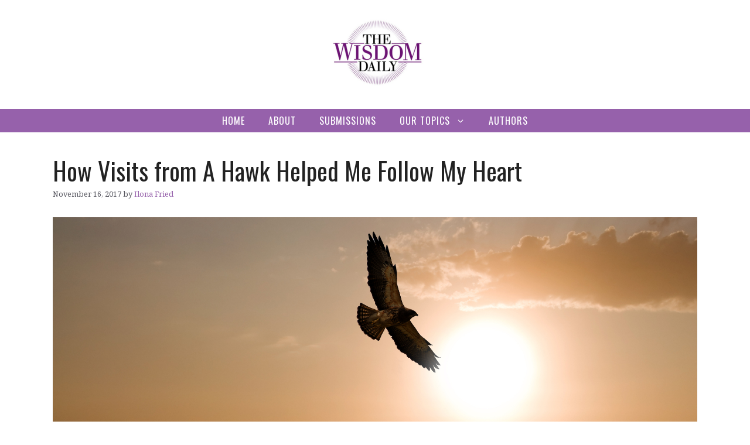

--- FILE ---
content_type: text/html; charset=UTF-8
request_url: http://thewisdomdaily.com/how-visits-from-a-hawk-helped-me-follow-my-heart/
body_size: 22316
content:
<!DOCTYPE html>
<html lang="en-US">
<head>
	<meta charset="UTF-8">
	<meta name='robots' content='index, follow, max-image-preview:large, max-snippet:-1, max-video-preview:-1' />
<meta name="viewport" content="width=device-width, initial-scale=1">
<!-- Open Graph Meta Tags generated by Blog2Social 860 - https://www.blog2social.com -->
<meta property="og:title" content="How Visits from A Hawk Helped Me Follow My Heart"/>
<meta property="og:description" content="After a long time away from Budapest, a visit from a hawk guided me back home."/>
<meta property="og:url" content="/how-visits-from-a-hawk-helped-me-follow-my-heart/"/>
<meta property="og:image" content="https://thewisdomdaily.com/wp-content/uploads/2017/11/iStock-157481166.jpg"/>
<meta property="og:image:width" content="2125" />
<meta property="og:image:height" content="1411" />
<meta property="og:type" content="article"/>
<meta property="og:article:published_time" content="2017-11-16 09:34:20"/>
<meta property="og:article:modified_time" content="2017-11-16 09:34:20"/>
<!-- Open Graph Meta Tags generated by Blog2Social 860 - https://www.blog2social.com -->

<!-- Twitter Card generated by Blog2Social 860 - https://www.blog2social.com -->
<meta name="twitter:card" content="summary">
<meta name="twitter:title" content="How Visits from A Hawk Helped Me Follow My Heart"/>
<meta name="twitter:description" content="After a long time away from Budapest, a visit from a hawk guided me back home."/>
<meta name="twitter:image" content="https://thewisdomdaily.com/wp-content/uploads/2017/11/iStock-157481166.jpg"/>
<!-- Twitter Card generated by Blog2Social 860 - https://www.blog2social.com -->
<meta name="author" content="Ilona Fried"/>

	<!-- This site is optimized with the Yoast SEO plugin v24.4 - https://yoast.com/wordpress/plugins/seo/ -->
	<title>How Visits from A Hawk Helped Me Follow My Heart - The Wisdom Daily</title>
	<link rel="canonical" href="https://thewisdomdaily.com/how-visits-from-a-hawk-helped-me-follow-my-heart/" />
	<meta name="twitter:label1" content="Written by" />
	<meta name="twitter:data1" content="Ilona Fried" />
	<meta name="twitter:label2" content="Est. reading time" />
	<meta name="twitter:data2" content="5 minutes" />
	<script type="application/ld+json" class="yoast-schema-graph">{"@context":"https://schema.org","@graph":[{"@type":"Article","@id":"https://thewisdomdaily.com/how-visits-from-a-hawk-helped-me-follow-my-heart/#article","isPartOf":{"@id":"https://thewisdomdaily.com/how-visits-from-a-hawk-helped-me-follow-my-heart/"},"author":{"name":"Ilona Fried","@id":"https://thewisdomdaily.com/#/schema/person/e407e386f1873e8bf653807c0f15c9a1"},"headline":"How Visits from A Hawk Helped Me Follow My Heart","datePublished":"2017-11-16T14:34:20+00:00","mainEntityOfPage":{"@id":"https://thewisdomdaily.com/how-visits-from-a-hawk-helped-me-follow-my-heart/"},"wordCount":1041,"publisher":{"@id":"https://thewisdomdaily.com/#organization"},"image":{"@id":"https://thewisdomdaily.com/how-visits-from-a-hawk-helped-me-follow-my-heart/#primaryimage"},"thumbnailUrl":"https://thewisdomdaily.com/wp-content/uploads/2017/11/iStock-157481166.jpg","articleSection":["Another Way Of Looking At Things"],"inLanguage":"en-US"},{"@type":"WebPage","@id":"https://thewisdomdaily.com/how-visits-from-a-hawk-helped-me-follow-my-heart/","url":"https://thewisdomdaily.com/how-visits-from-a-hawk-helped-me-follow-my-heart/","name":"How Visits from A Hawk Helped Me Follow My Heart - The Wisdom Daily","isPartOf":{"@id":"https://thewisdomdaily.com/#website"},"primaryImageOfPage":{"@id":"https://thewisdomdaily.com/how-visits-from-a-hawk-helped-me-follow-my-heart/#primaryimage"},"image":{"@id":"https://thewisdomdaily.com/how-visits-from-a-hawk-helped-me-follow-my-heart/#primaryimage"},"thumbnailUrl":"https://thewisdomdaily.com/wp-content/uploads/2017/11/iStock-157481166.jpg","datePublished":"2017-11-16T14:34:20+00:00","breadcrumb":{"@id":"https://thewisdomdaily.com/how-visits-from-a-hawk-helped-me-follow-my-heart/#breadcrumb"},"inLanguage":"en-US","potentialAction":[{"@type":"ReadAction","target":["https://thewisdomdaily.com/how-visits-from-a-hawk-helped-me-follow-my-heart/"]}]},{"@type":"ImageObject","inLanguage":"en-US","@id":"https://thewisdomdaily.com/how-visits-from-a-hawk-helped-me-follow-my-heart/#primaryimage","url":"https://thewisdomdaily.com/wp-content/uploads/2017/11/iStock-157481166.jpg","contentUrl":"https://thewisdomdaily.com/wp-content/uploads/2017/11/iStock-157481166.jpg","width":2125,"height":1411,"caption":"A Red-tailed Hawk riding the summer air currents on a misty morning sunrise. This hawk was nesting near where this was taken and has young hawks in her nest."},{"@type":"BreadcrumbList","@id":"https://thewisdomdaily.com/how-visits-from-a-hawk-helped-me-follow-my-heart/#breadcrumb","itemListElement":[{"@type":"ListItem","position":1,"name":"Home","item":"https://thewisdomdaily.com/"},{"@type":"ListItem","position":2,"name":"How Visits from A Hawk Helped Me Follow My Heart"}]},{"@type":"WebSite","@id":"https://thewisdomdaily.com/#website","url":"https://thewisdomdaily.com/","name":"The Wisdom Daily","description":"","publisher":{"@id":"https://thewisdomdaily.com/#organization"},"potentialAction":[{"@type":"SearchAction","target":{"@type":"EntryPoint","urlTemplate":"https://thewisdomdaily.com/?s={search_term_string}"},"query-input":{"@type":"PropertyValueSpecification","valueRequired":true,"valueName":"search_term_string"}}],"inLanguage":"en-US"},{"@type":"Organization","@id":"https://thewisdomdaily.com/#organization","name":"The Wisdom Daily","url":"https://thewisdomdaily.com/","logo":{"@type":"ImageObject","inLanguage":"en-US","@id":"https://thewisdomdaily.com/#/schema/logo/image/","url":"https://thewisdomdaily.com/wp-content/uploads/2013/03/TWDlogo.jpg","contentUrl":"https://thewisdomdaily.com/wp-content/uploads/2013/03/TWDlogo.jpg","width":622,"height":480,"caption":"The Wisdom Daily"},"image":{"@id":"https://thewisdomdaily.com/#/schema/logo/image/"}},{"@type":"Person","@id":"https://thewisdomdaily.com/#/schema/person/e407e386f1873e8bf653807c0f15c9a1","name":"Ilona Fried","image":{"@type":"ImageObject","inLanguage":"en-US","@id":"https://thewisdomdaily.com/#/schema/person/image/","url":"http://0.gravatar.com/avatar/f5d01fc65c4e1bc38e04680fcf251257?s=96&r=g","contentUrl":"http://0.gravatar.com/avatar/f5d01fc65c4e1bc38e04680fcf251257?s=96&r=g","caption":"Ilona Fried"},"description":"Ilona Fried is a writer and student of the Feldenkrais Method. Her articles and essays have been published at The Huffington Post, Elephant Journal, and Hevria. She blogs about awareness and spiritual practice at alacartespirit.com.","sameAs":["http://www.alacartespirit.com","http://www.facebook.com/ilonalandaufried","https://x.com/@alacartespirit"],"url":"https://thewisdomdaily.com/author/ilona/"}]}</script>
	<!-- / Yoast SEO plugin. -->


<link rel='dns-prefetch' href='//www.googletagmanager.com' />
<link rel='dns-prefetch' href='//i0.wp.com' />
<link rel='dns-prefetch' href='//v0.wordpress.com' />
<link href='https://fonts.gstatic.com' crossorigin rel='preconnect' />
<link href='https://fonts.googleapis.com' crossorigin rel='preconnect' />
<link rel="alternate" type="application/rss+xml" title="The Wisdom Daily &raquo; Feed" href="https://thewisdomdaily.com/feed/" />
<link rel="alternate" type="application/rss+xml" title="The Wisdom Daily &raquo; Comments Feed" href="https://thewisdomdaily.com/comments/feed/" />
<script>
window._wpemojiSettings = {"baseUrl":"https:\/\/s.w.org\/images\/core\/emoji\/15.0.3\/72x72\/","ext":".png","svgUrl":"https:\/\/s.w.org\/images\/core\/emoji\/15.0.3\/svg\/","svgExt":".svg","source":{"concatemoji":"http:\/\/thewisdomdaily.com\/wp-includes\/js\/wp-emoji-release.min.js?ver=6.5.3"}};
/*! This file is auto-generated */
!function(i,n){var o,s,e;function c(e){try{var t={supportTests:e,timestamp:(new Date).valueOf()};sessionStorage.setItem(o,JSON.stringify(t))}catch(e){}}function p(e,t,n){e.clearRect(0,0,e.canvas.width,e.canvas.height),e.fillText(t,0,0);var t=new Uint32Array(e.getImageData(0,0,e.canvas.width,e.canvas.height).data),r=(e.clearRect(0,0,e.canvas.width,e.canvas.height),e.fillText(n,0,0),new Uint32Array(e.getImageData(0,0,e.canvas.width,e.canvas.height).data));return t.every(function(e,t){return e===r[t]})}function u(e,t,n){switch(t){case"flag":return n(e,"\ud83c\udff3\ufe0f\u200d\u26a7\ufe0f","\ud83c\udff3\ufe0f\u200b\u26a7\ufe0f")?!1:!n(e,"\ud83c\uddfa\ud83c\uddf3","\ud83c\uddfa\u200b\ud83c\uddf3")&&!n(e,"\ud83c\udff4\udb40\udc67\udb40\udc62\udb40\udc65\udb40\udc6e\udb40\udc67\udb40\udc7f","\ud83c\udff4\u200b\udb40\udc67\u200b\udb40\udc62\u200b\udb40\udc65\u200b\udb40\udc6e\u200b\udb40\udc67\u200b\udb40\udc7f");case"emoji":return!n(e,"\ud83d\udc26\u200d\u2b1b","\ud83d\udc26\u200b\u2b1b")}return!1}function f(e,t,n){var r="undefined"!=typeof WorkerGlobalScope&&self instanceof WorkerGlobalScope?new OffscreenCanvas(300,150):i.createElement("canvas"),a=r.getContext("2d",{willReadFrequently:!0}),o=(a.textBaseline="top",a.font="600 32px Arial",{});return e.forEach(function(e){o[e]=t(a,e,n)}),o}function t(e){var t=i.createElement("script");t.src=e,t.defer=!0,i.head.appendChild(t)}"undefined"!=typeof Promise&&(o="wpEmojiSettingsSupports",s=["flag","emoji"],n.supports={everything:!0,everythingExceptFlag:!0},e=new Promise(function(e){i.addEventListener("DOMContentLoaded",e,{once:!0})}),new Promise(function(t){var n=function(){try{var e=JSON.parse(sessionStorage.getItem(o));if("object"==typeof e&&"number"==typeof e.timestamp&&(new Date).valueOf()<e.timestamp+604800&&"object"==typeof e.supportTests)return e.supportTests}catch(e){}return null}();if(!n){if("undefined"!=typeof Worker&&"undefined"!=typeof OffscreenCanvas&&"undefined"!=typeof URL&&URL.createObjectURL&&"undefined"!=typeof Blob)try{var e="postMessage("+f.toString()+"("+[JSON.stringify(s),u.toString(),p.toString()].join(",")+"));",r=new Blob([e],{type:"text/javascript"}),a=new Worker(URL.createObjectURL(r),{name:"wpTestEmojiSupports"});return void(a.onmessage=function(e){c(n=e.data),a.terminate(),t(n)})}catch(e){}c(n=f(s,u,p))}t(n)}).then(function(e){for(var t in e)n.supports[t]=e[t],n.supports.everything=n.supports.everything&&n.supports[t],"flag"!==t&&(n.supports.everythingExceptFlag=n.supports.everythingExceptFlag&&n.supports[t]);n.supports.everythingExceptFlag=n.supports.everythingExceptFlag&&!n.supports.flag,n.DOMReady=!1,n.readyCallback=function(){n.DOMReady=!0}}).then(function(){return e}).then(function(){var e;n.supports.everything||(n.readyCallback(),(e=n.source||{}).concatemoji?t(e.concatemoji):e.wpemoji&&e.twemoji&&(t(e.twemoji),t(e.wpemoji)))}))}((window,document),window._wpemojiSettings);
</script>
		<style id="content-control-block-styles">
			@media (max-width: 640px) {
	.cc-hide-on-mobile {
		display: none !important;
	}
}
@media (min-width: 641px) and (max-width: 920px) {
	.cc-hide-on-tablet {
		display: none !important;
	}
}
@media (min-width: 921px) and (max-width: 1440px) {
	.cc-hide-on-desktop {
		display: none !important;
	}
}		</style>
		<style id='wp-emoji-styles-inline-css'>

	img.wp-smiley, img.emoji {
		display: inline !important;
		border: none !important;
		box-shadow: none !important;
		height: 1em !important;
		width: 1em !important;
		margin: 0 0.07em !important;
		vertical-align: -0.1em !important;
		background: none !important;
		padding: 0 !important;
	}
</style>
<link rel='stylesheet' id='wp-block-library-css' href='http://thewisdomdaily.com/wp-includes/css/dist/block-library/style.min.css?ver=6.5.3' media='all' />
<link rel='stylesheet' id='mediaelement-css' href='http://thewisdomdaily.com/wp-includes/js/mediaelement/mediaelementplayer-legacy.min.css?ver=4.2.17' media='all' />
<link rel='stylesheet' id='wp-mediaelement-css' href='http://thewisdomdaily.com/wp-includes/js/mediaelement/wp-mediaelement.min.css?ver=6.5.3' media='all' />
<style id='jetpack-sharing-buttons-style-inline-css'>
.jetpack-sharing-buttons__services-list{display:flex;flex-direction:row;flex-wrap:wrap;gap:0;list-style-type:none;margin:5px;padding:0}.jetpack-sharing-buttons__services-list.has-small-icon-size{font-size:12px}.jetpack-sharing-buttons__services-list.has-normal-icon-size{font-size:16px}.jetpack-sharing-buttons__services-list.has-large-icon-size{font-size:24px}.jetpack-sharing-buttons__services-list.has-huge-icon-size{font-size:36px}@media print{.jetpack-sharing-buttons__services-list{display:none!important}}.editor-styles-wrapper .wp-block-jetpack-sharing-buttons{gap:0;padding-inline-start:0}ul.jetpack-sharing-buttons__services-list.has-background{padding:1.25em 2.375em}
</style>
<link rel='stylesheet' id='content-control-block-styles-css' href='http://thewisdomdaily.com/wp-content/plugins/content-control/dist/style-block-editor.css?ver=2.6.5' media='all' />
<style id='classic-theme-styles-inline-css'>
/*! This file is auto-generated */
.wp-block-button__link{color:#fff;background-color:#32373c;border-radius:9999px;box-shadow:none;text-decoration:none;padding:calc(.667em + 2px) calc(1.333em + 2px);font-size:1.125em}.wp-block-file__button{background:#32373c;color:#fff;text-decoration:none}
</style>
<style id='global-styles-inline-css'>
body{--wp--preset--color--black: #000000;--wp--preset--color--cyan-bluish-gray: #abb8c3;--wp--preset--color--white: #ffffff;--wp--preset--color--pale-pink: #f78da7;--wp--preset--color--vivid-red: #cf2e2e;--wp--preset--color--luminous-vivid-orange: #ff6900;--wp--preset--color--luminous-vivid-amber: #fcb900;--wp--preset--color--light-green-cyan: #7bdcb5;--wp--preset--color--vivid-green-cyan: #00d084;--wp--preset--color--pale-cyan-blue: #8ed1fc;--wp--preset--color--vivid-cyan-blue: #0693e3;--wp--preset--color--vivid-purple: #9b51e0;--wp--preset--color--contrast: var(--contrast);--wp--preset--color--contrast-2: var(--contrast-2);--wp--preset--color--contrast-3: var(--contrast-3);--wp--preset--color--base: var(--base);--wp--preset--color--base-2: var(--base-2);--wp--preset--color--base-3: var(--base-3);--wp--preset--color--accent: var(--accent);--wp--preset--gradient--vivid-cyan-blue-to-vivid-purple: linear-gradient(135deg,rgba(6,147,227,1) 0%,rgb(155,81,224) 100%);--wp--preset--gradient--light-green-cyan-to-vivid-green-cyan: linear-gradient(135deg,rgb(122,220,180) 0%,rgb(0,208,130) 100%);--wp--preset--gradient--luminous-vivid-amber-to-luminous-vivid-orange: linear-gradient(135deg,rgba(252,185,0,1) 0%,rgba(255,105,0,1) 100%);--wp--preset--gradient--luminous-vivid-orange-to-vivid-red: linear-gradient(135deg,rgba(255,105,0,1) 0%,rgb(207,46,46) 100%);--wp--preset--gradient--very-light-gray-to-cyan-bluish-gray: linear-gradient(135deg,rgb(238,238,238) 0%,rgb(169,184,195) 100%);--wp--preset--gradient--cool-to-warm-spectrum: linear-gradient(135deg,rgb(74,234,220) 0%,rgb(151,120,209) 20%,rgb(207,42,186) 40%,rgb(238,44,130) 60%,rgb(251,105,98) 80%,rgb(254,248,76) 100%);--wp--preset--gradient--blush-light-purple: linear-gradient(135deg,rgb(255,206,236) 0%,rgb(152,150,240) 100%);--wp--preset--gradient--blush-bordeaux: linear-gradient(135deg,rgb(254,205,165) 0%,rgb(254,45,45) 50%,rgb(107,0,62) 100%);--wp--preset--gradient--luminous-dusk: linear-gradient(135deg,rgb(255,203,112) 0%,rgb(199,81,192) 50%,rgb(65,88,208) 100%);--wp--preset--gradient--pale-ocean: linear-gradient(135deg,rgb(255,245,203) 0%,rgb(182,227,212) 50%,rgb(51,167,181) 100%);--wp--preset--gradient--electric-grass: linear-gradient(135deg,rgb(202,248,128) 0%,rgb(113,206,126) 100%);--wp--preset--gradient--midnight: linear-gradient(135deg,rgb(2,3,129) 0%,rgb(40,116,252) 100%);--wp--preset--font-size--small: 13px;--wp--preset--font-size--medium: 20px;--wp--preset--font-size--large: 36px;--wp--preset--font-size--x-large: 42px;--wp--preset--spacing--20: 0.44rem;--wp--preset--spacing--30: 0.67rem;--wp--preset--spacing--40: 1rem;--wp--preset--spacing--50: 1.5rem;--wp--preset--spacing--60: 2.25rem;--wp--preset--spacing--70: 3.38rem;--wp--preset--spacing--80: 5.06rem;--wp--preset--shadow--natural: 6px 6px 9px rgba(0, 0, 0, 0.2);--wp--preset--shadow--deep: 12px 12px 50px rgba(0, 0, 0, 0.4);--wp--preset--shadow--sharp: 6px 6px 0px rgba(0, 0, 0, 0.2);--wp--preset--shadow--outlined: 6px 6px 0px -3px rgba(255, 255, 255, 1), 6px 6px rgba(0, 0, 0, 1);--wp--preset--shadow--crisp: 6px 6px 0px rgba(0, 0, 0, 1);}:where(.is-layout-flex){gap: 0.5em;}:where(.is-layout-grid){gap: 0.5em;}body .is-layout-flex{display: flex;}body .is-layout-flex{flex-wrap: wrap;align-items: center;}body .is-layout-flex > *{margin: 0;}body .is-layout-grid{display: grid;}body .is-layout-grid > *{margin: 0;}:where(.wp-block-columns.is-layout-flex){gap: 2em;}:where(.wp-block-columns.is-layout-grid){gap: 2em;}:where(.wp-block-post-template.is-layout-flex){gap: 1.25em;}:where(.wp-block-post-template.is-layout-grid){gap: 1.25em;}.has-black-color{color: var(--wp--preset--color--black) !important;}.has-cyan-bluish-gray-color{color: var(--wp--preset--color--cyan-bluish-gray) !important;}.has-white-color{color: var(--wp--preset--color--white) !important;}.has-pale-pink-color{color: var(--wp--preset--color--pale-pink) !important;}.has-vivid-red-color{color: var(--wp--preset--color--vivid-red) !important;}.has-luminous-vivid-orange-color{color: var(--wp--preset--color--luminous-vivid-orange) !important;}.has-luminous-vivid-amber-color{color: var(--wp--preset--color--luminous-vivid-amber) !important;}.has-light-green-cyan-color{color: var(--wp--preset--color--light-green-cyan) !important;}.has-vivid-green-cyan-color{color: var(--wp--preset--color--vivid-green-cyan) !important;}.has-pale-cyan-blue-color{color: var(--wp--preset--color--pale-cyan-blue) !important;}.has-vivid-cyan-blue-color{color: var(--wp--preset--color--vivid-cyan-blue) !important;}.has-vivid-purple-color{color: var(--wp--preset--color--vivid-purple) !important;}.has-black-background-color{background-color: var(--wp--preset--color--black) !important;}.has-cyan-bluish-gray-background-color{background-color: var(--wp--preset--color--cyan-bluish-gray) !important;}.has-white-background-color{background-color: var(--wp--preset--color--white) !important;}.has-pale-pink-background-color{background-color: var(--wp--preset--color--pale-pink) !important;}.has-vivid-red-background-color{background-color: var(--wp--preset--color--vivid-red) !important;}.has-luminous-vivid-orange-background-color{background-color: var(--wp--preset--color--luminous-vivid-orange) !important;}.has-luminous-vivid-amber-background-color{background-color: var(--wp--preset--color--luminous-vivid-amber) !important;}.has-light-green-cyan-background-color{background-color: var(--wp--preset--color--light-green-cyan) !important;}.has-vivid-green-cyan-background-color{background-color: var(--wp--preset--color--vivid-green-cyan) !important;}.has-pale-cyan-blue-background-color{background-color: var(--wp--preset--color--pale-cyan-blue) !important;}.has-vivid-cyan-blue-background-color{background-color: var(--wp--preset--color--vivid-cyan-blue) !important;}.has-vivid-purple-background-color{background-color: var(--wp--preset--color--vivid-purple) !important;}.has-black-border-color{border-color: var(--wp--preset--color--black) !important;}.has-cyan-bluish-gray-border-color{border-color: var(--wp--preset--color--cyan-bluish-gray) !important;}.has-white-border-color{border-color: var(--wp--preset--color--white) !important;}.has-pale-pink-border-color{border-color: var(--wp--preset--color--pale-pink) !important;}.has-vivid-red-border-color{border-color: var(--wp--preset--color--vivid-red) !important;}.has-luminous-vivid-orange-border-color{border-color: var(--wp--preset--color--luminous-vivid-orange) !important;}.has-luminous-vivid-amber-border-color{border-color: var(--wp--preset--color--luminous-vivid-amber) !important;}.has-light-green-cyan-border-color{border-color: var(--wp--preset--color--light-green-cyan) !important;}.has-vivid-green-cyan-border-color{border-color: var(--wp--preset--color--vivid-green-cyan) !important;}.has-pale-cyan-blue-border-color{border-color: var(--wp--preset--color--pale-cyan-blue) !important;}.has-vivid-cyan-blue-border-color{border-color: var(--wp--preset--color--vivid-cyan-blue) !important;}.has-vivid-purple-border-color{border-color: var(--wp--preset--color--vivid-purple) !important;}.has-vivid-cyan-blue-to-vivid-purple-gradient-background{background: var(--wp--preset--gradient--vivid-cyan-blue-to-vivid-purple) !important;}.has-light-green-cyan-to-vivid-green-cyan-gradient-background{background: var(--wp--preset--gradient--light-green-cyan-to-vivid-green-cyan) !important;}.has-luminous-vivid-amber-to-luminous-vivid-orange-gradient-background{background: var(--wp--preset--gradient--luminous-vivid-amber-to-luminous-vivid-orange) !important;}.has-luminous-vivid-orange-to-vivid-red-gradient-background{background: var(--wp--preset--gradient--luminous-vivid-orange-to-vivid-red) !important;}.has-very-light-gray-to-cyan-bluish-gray-gradient-background{background: var(--wp--preset--gradient--very-light-gray-to-cyan-bluish-gray) !important;}.has-cool-to-warm-spectrum-gradient-background{background: var(--wp--preset--gradient--cool-to-warm-spectrum) !important;}.has-blush-light-purple-gradient-background{background: var(--wp--preset--gradient--blush-light-purple) !important;}.has-blush-bordeaux-gradient-background{background: var(--wp--preset--gradient--blush-bordeaux) !important;}.has-luminous-dusk-gradient-background{background: var(--wp--preset--gradient--luminous-dusk) !important;}.has-pale-ocean-gradient-background{background: var(--wp--preset--gradient--pale-ocean) !important;}.has-electric-grass-gradient-background{background: var(--wp--preset--gradient--electric-grass) !important;}.has-midnight-gradient-background{background: var(--wp--preset--gradient--midnight) !important;}.has-small-font-size{font-size: var(--wp--preset--font-size--small) !important;}.has-medium-font-size{font-size: var(--wp--preset--font-size--medium) !important;}.has-large-font-size{font-size: var(--wp--preset--font-size--large) !important;}.has-x-large-font-size{font-size: var(--wp--preset--font-size--x-large) !important;}
.wp-block-navigation a:where(:not(.wp-element-button)){color: inherit;}
:where(.wp-block-post-template.is-layout-flex){gap: 1.25em;}:where(.wp-block-post-template.is-layout-grid){gap: 1.25em;}
:where(.wp-block-columns.is-layout-flex){gap: 2em;}:where(.wp-block-columns.is-layout-grid){gap: 2em;}
.wp-block-pullquote{font-size: 1.5em;line-height: 1.6;}
</style>
<link rel='stylesheet' id='authors-list-css-css' href='http://thewisdomdaily.com/wp-content/plugins/authors-list/backend/assets/css/front.css?ver=2.0.6.1' media='all' />
<link rel='stylesheet' id='jquery-ui-css-css' href='http://thewisdomdaily.com/wp-content/plugins/authors-list/backend/assets/css/jquery-ui.css?ver=2.0.6.1' media='all' />
<link rel='stylesheet' id='jqueryUIStylesheet-css' href='http://thewisdomdaily.com/wp-content/plugins/cm-footnotes/assets/css/jquery-ui-1.10.3.custom.css?ver=6.5.3' media='all' />
<link rel='stylesheet' id='contact-form-7-css' href='http://thewisdomdaily.com/wp-content/plugins/contact-form-7/includes/css/styles.css?ver=5.9.8' media='all' />
<link rel='stylesheet' id='generate-widget-areas-css' href='http://thewisdomdaily.com/wp-content/themes/generatepress/assets/css/components/widget-areas.min.css?ver=3.4.0' media='all' />
<link rel='stylesheet' id='generate-style-css' href='http://thewisdomdaily.com/wp-content/themes/generatepress/assets/css/main.min.css?ver=3.4.0' media='all' />
<style id='generate-style-inline-css'>
@media (max-width:768px){}
body{background-color:var(--base-3);color:var(--contrast);}a{color:#0099ff;}a:hover, a:focus, a:active{color:var(--contrast);}.grid-container{max-width:1140px;}.wp-block-group__inner-container{max-width:1140px;margin-left:auto;margin-right:auto;}.site-header .header-image{width:220px;}.generate-back-to-top{font-size:20px;border-radius:3px;position:fixed;bottom:30px;right:30px;line-height:40px;width:40px;text-align:center;z-index:10;transition:opacity 300ms ease-in-out;opacity:0.1;transform:translateY(1000px);}.generate-back-to-top__show{opacity:1;transform:translateY(0);}:root{--contrast:#222222;--contrast-2:#575760;--contrast-3:#b2b2be;--base:#f0f0f0;--base-2:#f7f8f9;--base-3:#ffffff;--accent:#9661ab;}:root .has-contrast-color{color:var(--contrast);}:root .has-contrast-background-color{background-color:var(--contrast);}:root .has-contrast-2-color{color:var(--contrast-2);}:root .has-contrast-2-background-color{background-color:var(--contrast-2);}:root .has-contrast-3-color{color:var(--contrast-3);}:root .has-contrast-3-background-color{background-color:var(--contrast-3);}:root .has-base-color{color:var(--base);}:root .has-base-background-color{background-color:var(--base);}:root .has-base-2-color{color:var(--base-2);}:root .has-base-2-background-color{background-color:var(--base-2);}:root .has-base-3-color{color:var(--base-3);}:root .has-base-3-background-color{background-color:var(--base-3);}:root .has-accent-color{color:var(--accent);}:root .has-accent-background-color{background-color:var(--accent);}body, button, input, select, textarea{font-family:Noto Serif, serif;font-size:15px;}h1, h2, h3, h4, h5, h6{font-family:Oswald, sans-serif;}.main-navigation a, .main-navigation .menu-toggle, .main-navigation .menu-bar-items{font-family:Oswald, sans-serif;text-transform:uppercase;font-size:16px;letter-spacing:1px;}.widget-title{font-weight:500;text-transform:uppercase;font-size:17px;letter-spacing:1px;margin-bottom:8px;}.site-info{font-size:13px;}h2.entry-title{font-size:32px;}.top-bar{background-color:#636363;color:#ffffff;}.top-bar a{color:#ffffff;}.top-bar a:hover{color:#303030;}.site-header{background-color:var(--base-3);}.main-title a,.main-title a:hover{color:var(--contrast);}.site-description{color:var(--contrast-2);}.main-navigation,.main-navigation ul ul{background-color:var(--accent);}.main-navigation .main-nav ul li a, .main-navigation .menu-toggle, .main-navigation .menu-bar-items{color:var(--base-3);}.main-navigation .main-nav ul li:not([class*="current-menu-"]):hover > a, .main-navigation .main-nav ul li:not([class*="current-menu-"]):focus > a, .main-navigation .main-nav ul li.sfHover:not([class*="current-menu-"]) > a, .main-navigation .menu-bar-item:hover > a, .main-navigation .menu-bar-item.sfHover > a{color:#f7c659;background-color:var(--accent);}button.menu-toggle:hover,button.menu-toggle:focus{color:var(--base-3);}.main-navigation .main-nav ul li[class*="current-menu-"] > a{color:var(--base-3);background-color:var(--accent);}.navigation-search input[type="search"],.navigation-search input[type="search"]:active, .navigation-search input[type="search"]:focus, .main-navigation .main-nav ul li.search-item.active > a, .main-navigation .menu-bar-items .search-item.active > a{color:#f7c659;background-color:var(--accent);}.main-navigation ul ul{background-color:var(--base);}.main-navigation .main-nav ul ul li a{color:var(--accent);}.main-navigation .main-nav ul ul li:not([class*="current-menu-"]):hover > a,.main-navigation .main-nav ul ul li:not([class*="current-menu-"]):focus > a, .main-navigation .main-nav ul ul li.sfHover:not([class*="current-menu-"]) > a{color:#0099ff;background-color:var(--base);}.main-navigation .main-nav ul ul li[class*="current-menu-"] > a{color:#0099ff;background-color:var(--base);}.separate-containers .inside-article, .separate-containers .comments-area, .separate-containers .page-header, .one-container .container, .separate-containers .paging-navigation, .inside-page-header{background-color:var(--base-3);}.entry-title a{color:var(--contrast);}.entry-title a:hover{color:var(--accent);}.entry-meta{color:var(--contrast-2);}.entry-meta a{color:var(--accent);}.entry-meta a:hover{color:var(--accent);}.sidebar .widget{background-color:var(--base-3);}.footer-widgets{background-color:var(--base-3);}.site-info{color:var(--base-3);background-color:var(--contrast);}input[type="text"],input[type="email"],input[type="url"],input[type="password"],input[type="search"],input[type="tel"],input[type="number"],textarea,select{color:var(--contrast);background-color:var(--base-2);border-color:var(--base);}input[type="text"]:focus,input[type="email"]:focus,input[type="url"]:focus,input[type="password"]:focus,input[type="search"]:focus,input[type="tel"]:focus,input[type="number"]:focus,textarea:focus,select:focus{color:var(--contrast);background-color:var(--base-2);border-color:var(--contrast-3);}button,html input[type="button"],input[type="reset"],input[type="submit"],a.button,a.wp-block-button__link:not(.has-background){color:var(--accent);background-color:var(--base-3);}button:hover,html input[type="button"]:hover,input[type="reset"]:hover,input[type="submit"]:hover,a.button:hover,button:focus,html input[type="button"]:focus,input[type="reset"]:focus,input[type="submit"]:focus,a.button:focus,a.wp-block-button__link:not(.has-background):active,a.wp-block-button__link:not(.has-background):focus,a.wp-block-button__link:not(.has-background):hover{color:#ffffff;background-color:var(--accent);}a.generate-back-to-top{background-color:rgba( 0,0,0,0.4 );color:#ffffff;}a.generate-back-to-top:hover,a.generate-back-to-top:focus{background-color:rgba( 0,0,0,0.6 );color:#ffffff;}:root{--gp-search-modal-bg-color:var(--base-3);--gp-search-modal-text-color:var(--contrast);--gp-search-modal-overlay-bg-color:rgba(0,0,0,0.2);}@media (max-width:768px){.main-navigation .menu-bar-item:hover > a, .main-navigation .menu-bar-item.sfHover > a{background:none;color:var(--base-3);}}.inside-header{padding:8px 20px 8px 20px;}.nav-below-header .main-navigation .inside-navigation.grid-container, .nav-above-header .main-navigation .inside-navigation.grid-container{padding:0px;}.separate-containers .inside-article, .separate-containers .comments-area, .separate-containers .page-header, .separate-containers .paging-navigation, .one-container .site-content, .inside-page-header{padding:40px 20px 40px 20px;}.site-main .wp-block-group__inner-container{padding:40px 20px 40px 20px;}.separate-containers .paging-navigation{padding-top:20px;padding-bottom:20px;}.entry-content .alignwide, body:not(.no-sidebar) .entry-content .alignfull{margin-left:-20px;width:calc(100% + 40px);max-width:calc(100% + 40px);}.one-container.right-sidebar .site-main,.one-container.both-right .site-main{margin-right:20px;}.one-container.left-sidebar .site-main,.one-container.both-left .site-main{margin-left:20px;}.one-container.both-sidebars .site-main{margin:0px 20px 0px 20px;}.main-navigation .main-nav ul li a,.menu-toggle,.main-navigation .menu-bar-item > a{line-height:40px;}.main-navigation ul ul{width:240px;}.navigation-search input[type="search"]{height:40px;}.rtl .menu-item-has-children .dropdown-menu-toggle{padding-left:20px;}.rtl .main-navigation .main-nav ul li.menu-item-has-children > a{padding-right:20px;}.widget-area .widget{padding:20px 20px 20px 40px;}.footer-widgets-container{padding:20px;}@media (max-width:768px){.separate-containers .inside-article, .separate-containers .comments-area, .separate-containers .page-header, .separate-containers .paging-navigation, .one-container .site-content, .inside-page-header{padding:30px;}.site-main .wp-block-group__inner-container{padding:30px;}.inside-top-bar{padding-right:30px;padding-left:30px;}.inside-header{padding-right:30px;padding-left:30px;}.widget-area .widget{padding-top:30px;padding-right:30px;padding-bottom:30px;padding-left:30px;}.footer-widgets-container{padding-top:30px;padding-right:30px;padding-bottom:30px;padding-left:30px;}.inside-site-info{padding-right:30px;padding-left:30px;}.entry-content .alignwide, body:not(.no-sidebar) .entry-content .alignfull{margin-left:-30px;width:calc(100% + 60px);max-width:calc(100% + 60px);}.one-container .site-main .paging-navigation{margin-bottom:20px;}}/* End cached CSS */.is-right-sidebar{width:20%;}.is-left-sidebar{width:20%;}.site-content .content-area{width:100%;}@media (max-width:768px){.main-navigation .menu-toggle,.sidebar-nav-mobile:not(#sticky-placeholder){display:block;}.main-navigation ul,.gen-sidebar-nav,.main-navigation:not(.slideout-navigation):not(.toggled) .main-nav > ul,.has-inline-mobile-toggle #site-navigation .inside-navigation > *:not(.navigation-search):not(.main-nav){display:none;}.nav-align-right .inside-navigation,.nav-align-center .inside-navigation{justify-content:space-between;}}
</style>
<link rel='stylesheet' id='generate-google-fonts-css' href='https://fonts.googleapis.com/css?family=Oswald%3A200%2C300%2Cregular%2C500%2C600%2C700%7CNoto+Serif%3Aregular%2Citalic%2C700%2C700italic&#038;display=auto&#038;ver=3.4.0' media='all' />
<link rel='stylesheet' id='wp-pagenavi-css' href='http://thewisdomdaily.com/wp-content/plugins/wp-pagenavi/pagenavi-css.css?ver=2.70' media='all' />
<link rel='stylesheet' id='essb-compiledcache-css' href='http://thewisdomdaily.com/wp-content/easysocialsharebuttons-assets/compiled/2566c291e59e185c12a331fef1e235f3.css?ver=7.3' media='all' />
<link rel='stylesheet' id='generate-blog-images-css' href='http://thewisdomdaily.com/wp-content/plugins/gp-premium/blog/functions/css/featured-images.min.css?ver=2.3.1' media='all' />
<link rel='stylesheet' id='sharedaddy-css' href='http://thewisdomdaily.com/wp-content/plugins/jetpack/modules/sharedaddy/sharing.css?ver=13.9.1' media='all' />
<link rel='stylesheet' id='social-logos-css' href='http://thewisdomdaily.com/wp-content/plugins/jetpack/_inc/social-logos/social-logos.min.css?ver=13.9.1' media='all' />
<link rel='stylesheet' id='footnote-css' href='http://thewisdomdaily.com/wp-content/plugins/cm-footnotes/assets/css/footnote.css?ver=6.5.3' media='all' />
<style id='footnote-inline-css'>
span.cmf_has_footnote a.cmf_footnote_link,
        .cmf_has_footnote_custom a.cmf_simple_footnote_link {
                    font-weight : 400 ;
            
        font-size: ;
        color: #ff990a;
        }
        .type3, .type4{
        background: #ff990a;
        }
        sup > a.type3:hover, sup > a.type4:hover{
        color: #ff990a !important;
        }
        .type4:after{
        border-top-color: #ff990a;
        }
        .cmf_footnotes_wrapper table.cmf_footnotes_table .cmf_footnote_row .cmf_footnote_link_anchor a,
        #cmfSimpleFootnoteDefinitionBox .cmfSimpleFootnoteDefinitionItem .cmfSimpleFootnoteDefinitionItemId {
        font-size: ;
        color: #000000;
        }

                    #cmfSimpleFootnoteDefinitionBox > div { display: block; width: 100%; vertical-align: top; margin-bottom: 10px; padding: 10px; }
</style>
<script type="text/javascript">
            window._nslDOMReady = (function () {
                const executedCallbacks = new Set();
            
                return function (callback) {
                    /**
                    * Third parties might dispatch DOMContentLoaded events, so we need to ensure that we only run our callback once!
                    */
                    if (executedCallbacks.has(callback)) return;
            
                    const wrappedCallback = function () {
                        if (executedCallbacks.has(callback)) return;
                        executedCallbacks.add(callback);
                        callback();
                    };
            
                    if (document.readyState === "complete" || document.readyState === "interactive") {
                        wrappedCallback();
                    } else {
                        document.addEventListener("DOMContentLoaded", wrappedCallback);
                    }
                };
            })();
        </script><script src="http://thewisdomdaily.com/wp-includes/js/jquery/jquery.min.js?ver=3.7.1" id="jquery-core-js"></script>
<script src="http://thewisdomdaily.com/wp-includes/js/jquery/jquery-migrate.min.js?ver=3.4.1" id="jquery-migrate-js"></script>
<script src="https://www.googletagmanager.com/gtag/js?id=UA-43742400-1" id="gglnltcs_googletagmanager-js"  async></script>
<script id="gglnltcs_googletagmanager-js-after">
window.dataLayer = window.dataLayer || [];
				function gtag(){dataLayer.push(arguments);}
				gtag('js', new Date());

				gtag('config', 'UA-43742400-1');
</script>
<script data-jetpack-boost="ignore" src="//thewisdomdaily.com/wp-content/plugins/revslider/sr6/assets/js/rbtools.min.js?ver=6.7.38" async id="tp-tools-js"></script>
<script data-jetpack-boost="ignore" src="//thewisdomdaily.com/wp-content/plugins/revslider/sr6/assets/js/rs6.min.js?ver=6.7.38" async id="revmin-js"></script>
<link rel="https://api.w.org/" href="https://thewisdomdaily.com/wp-json/" /><link rel="alternate" type="application/json" href="https://thewisdomdaily.com/wp-json/wp/v2/posts/13997" /><link rel="EditURI" type="application/rsd+xml" title="RSD" href="https://thewisdomdaily.com/xmlrpc.php?rsd" />
<meta name="generator" content="WordPress 6.5.3" />
<link rel='shortlink' href='https://thewisdomdaily.com/?p=13997' />
<link rel="alternate" type="application/json+oembed" href="https://thewisdomdaily.com/wp-json/oembed/1.0/embed?url=https%3A%2F%2Fthewisdomdaily.com%2Fhow-visits-from-a-hawk-helped-me-follow-my-heart%2F" />
<link rel="alternate" type="text/xml+oembed" href="https://thewisdomdaily.com/wp-json/oembed/1.0/embed?url=https%3A%2F%2Fthewisdomdaily.com%2Fhow-visits-from-a-hawk-helped-me-follow-my-heart%2F&#038;format=xml" />
		<meta property="fb:pages" content="1645556329072635 " />
				<style type="text/css">
						ol.footnotes>li {list-style-type:decimal;}
						ol.footnotes { color:#666666; }
ol.footnotes li { font-size:80%; }
		</style>
		<meta property="fb:pages" content="1645556329072635" /><!-- Analytics by WP Statistics - https://wp-statistics.com -->

<script type="text/javascript">var essb_settings = {"ajax_url":"https:\/\/thewisdomdaily.com\/wp-admin\/admin-ajax.php","essb3_nonce":"39285a3d79","essb3_plugin_url":"http:\/\/thewisdomdaily.com\/wp-content\/plugins\/easy-social-share-buttons3","essb3_facebook_total":true,"essb3_admin_ajax":false,"essb3_internal_counter":false,"essb3_counter_button_min":0,"essb3_counter_total_min":0,"essb3_no_counter_mailprint":false,"essb3_single_ajax":false,"ajax_type":"wp","twitter_counter":"self","google_counter":"","essb3_stats":true,"essb3_ga":false,"blog_url":"http:\/\/thewisdomdaily.com\/","post_id":"13997"};</script><meta name="generator" content="Powered by WPBakery Page Builder - drag and drop page builder for WordPress."/>
<meta name="generator" content="Powered by Slider Revolution 6.7.38 - responsive, Mobile-Friendly Slider Plugin for WordPress with comfortable drag and drop interface." />

<!-- Jetpack Open Graph Tags -->
<meta property="og:type" content="article" />
<meta property="og:title" content="How Visits from A Hawk Helped Me Follow My Heart" />
<meta property="og:url" content="https://thewisdomdaily.com/how-visits-from-a-hawk-helped-me-follow-my-heart/" />
<meta property="og:description" content="After a long time away from Budapest, a visit from a hawk guided me back home." />
<meta property="article:published_time" content="2017-11-16T14:34:20+00:00" />
<meta property="article:modified_time" content="2017-11-16T14:34:20+00:00" />
<meta property="og:site_name" content="The Wisdom Daily" />
<meta property="og:image" content="https://thewisdomdaily.com/wp-content/uploads/2017/11/iStock-157481166.jpg" />
<meta property="og:image:width" content="1200" />
<meta property="og:image:height" content="797" />
<meta property="og:image:alt" content="" />
<meta property="og:locale" content="en_US" />
<meta name="twitter:site" content="@WisdomDailyMag" />
<meta name="twitter:text:title" content="How Visits from A Hawk Helped Me Follow My Heart" />
<meta name="twitter:image" content="https://thewisdomdaily.com/wp-content/uploads/2017/11/iStock-157481166.jpg?w=640" />
<meta name="twitter:card" content="summary_large_image" />

<!-- End Jetpack Open Graph Tags -->
<link rel="icon" href="https://thewisdomdaily.com/wp-content/uploads/2013/03/cropped-TWDlogo.jpg" sizes="32x32" />
<link rel="icon" href="https://thewisdomdaily.com/wp-content/uploads/2013/03/cropped-TWDlogo.jpg" sizes="192x192" />
<link rel="apple-touch-icon" href="https://thewisdomdaily.com/wp-content/uploads/2013/03/cropped-TWDlogo.jpg" />
<meta name="msapplication-TileImage" content="https://thewisdomdaily.com/wp-content/uploads/2013/03/cropped-TWDlogo.jpg" />
		<!-- Facebook Pixel Code -->
		<script>
			var aepc_pixel = {"pixel_id":"1859658960957541","user":{},"enable_advanced_events":"yes","fire_delay":"0"},
				aepc_pixel_args = [],
				aepc_extend_args = function( args ) {
					if ( typeof args === 'undefined' ) {
						args = {};
					}

					for(var key in aepc_pixel_args)
						args[key] = aepc_pixel_args[key];

					return args;
				};

			// Extend args
			if ( 'yes' === aepc_pixel.enable_advanced_events ) {
				aepc_pixel_args.userAgent = navigator.userAgent;
				aepc_pixel_args.language = navigator.language;

				if ( document.referrer.indexOf( document.domain ) < 0 ) {
					aepc_pixel_args.referrer = document.referrer;
				}
			}
		</script>
		<script>
						!function(f,b,e,v,n,t,s){if(f.fbq)return;n=f.fbq=function(){n.callMethod?
				n.callMethod.apply(n,arguments):n.queue.push(arguments)};if(!f._fbq)f._fbq=n;
				n.push=n;n.loaded=!0;n.version='2.0';n.agent='dvpixelcaffeinewordpress';n.queue=[];t=b.createElement(e);t.async=!0;
				t.src=v;s=b.getElementsByTagName(e)[0];s.parentNode.insertBefore(t,s)}(window,
				document,'script','https://connect.facebook.net/en_US/fbevents.js');
			
						fbq('init', aepc_pixel.pixel_id, aepc_pixel.user);

						setTimeout( function() {
				fbq('track', "PageView", aepc_pixel_args);
			}, aepc_pixel.fire_delay * 1000 );
					</script>
				<noscript><img height="1" width="1" style="display:none"
		               src="https://www.facebook.com/tr?id=1859658960957541&ev=PageView&noscript=1"
			/></noscript>
				<!-- End Facebook Pixel Code -->
		<script data-jetpack-boost="ignore">function setREVStartSize(e){
			//window.requestAnimationFrame(function() {
				window.RSIW = window.RSIW===undefined ? window.innerWidth : window.RSIW;
				window.RSIH = window.RSIH===undefined ? window.innerHeight : window.RSIH;
				try {
					var pw = document.getElementById(e.c).parentNode.offsetWidth,
						newh;
					pw = pw===0 || isNaN(pw) || (e.l=="fullwidth" || e.layout=="fullwidth") ? window.RSIW : pw;
					e.tabw = e.tabw===undefined ? 0 : parseInt(e.tabw);
					e.thumbw = e.thumbw===undefined ? 0 : parseInt(e.thumbw);
					e.tabh = e.tabh===undefined ? 0 : parseInt(e.tabh);
					e.thumbh = e.thumbh===undefined ? 0 : parseInt(e.thumbh);
					e.tabhide = e.tabhide===undefined ? 0 : parseInt(e.tabhide);
					e.thumbhide = e.thumbhide===undefined ? 0 : parseInt(e.thumbhide);
					e.mh = e.mh===undefined || e.mh=="" || e.mh==="auto" ? 0 : parseInt(e.mh,0);
					if(e.layout==="fullscreen" || e.l==="fullscreen")
						newh = Math.max(e.mh,window.RSIH);
					else{
						e.gw = Array.isArray(e.gw) ? e.gw : [e.gw];
						for (var i in e.rl) if (e.gw[i]===undefined || e.gw[i]===0) e.gw[i] = e.gw[i-1];
						e.gh = e.el===undefined || e.el==="" || (Array.isArray(e.el) && e.el.length==0)? e.gh : e.el;
						e.gh = Array.isArray(e.gh) ? e.gh : [e.gh];
						for (var i in e.rl) if (e.gh[i]===undefined || e.gh[i]===0) e.gh[i] = e.gh[i-1];
											
						var nl = new Array(e.rl.length),
							ix = 0,
							sl;
						e.tabw = e.tabhide>=pw ? 0 : e.tabw;
						e.thumbw = e.thumbhide>=pw ? 0 : e.thumbw;
						e.tabh = e.tabhide>=pw ? 0 : e.tabh;
						e.thumbh = e.thumbhide>=pw ? 0 : e.thumbh;
						for (var i in e.rl) nl[i] = e.rl[i]<window.RSIW ? 0 : e.rl[i];
						sl = nl[0];
						for (var i in nl) if (sl>nl[i] && nl[i]>0) { sl = nl[i]; ix=i;}
						var m = pw>(e.gw[ix]+e.tabw+e.thumbw) ? 1 : (pw-(e.tabw+e.thumbw)) / (e.gw[ix]);
						newh =  (e.gh[ix] * m) + (e.tabh + e.thumbh);
					}
					var el = document.getElementById(e.c);
					if (el!==null && el) el.style.height = newh+"px";
					el = document.getElementById(e.c+"_wrapper");
					if (el!==null && el) {
						el.style.height = newh+"px";
						el.style.display = "block";
					}
				} catch(e){
					console.log("Failure at Presize of Slider:" + e)
				}
			//});
		  };</script>
		<style id="wp-custom-css">
			.vc_btn3.vc_btn3-color-juicy-pink, .vc_btn3.vc_btn3-color-juicy-pink.vc_btn3-style-flat {
	border: 1px solid #9661ab;
	background-color: #fff;
	color: #9661ab;}

h1.page-title {
	padding-bottom: 12px;
	margin-bottom: 20px;
	border-bottom:4px solid #ddd;
	text-transform:uppercase;
	font-size:38px;
	letter-spacing:2px;
}

.home-right .vc_custom_heading.vc_gitem-post-data.vc_gitem-post-data-source-post_excerpt {
	display:none;
}
.home-right .wpb_wrapper aside {
	padding-top:20px;
	padding-bottom:20px;
}

.flex-viewport h2 a {
	color:var(--contrast);
}

.mc-field-group .button {
	background-color:var(--accent);
	color:#fff;
	margin-top:8px
}

		</style>
		<noscript><style> .wpb_animate_when_almost_visible { opacity: 1; }</style></noscript></head>

<body class="post-template-default single single-post postid-13997 single-format-standard wp-custom-logo wp-embed-responsive post-image-below-header post-image-aligned-center no-sidebar nav-below-header one-container header-aligned-center dropdown-hover featured-image-active essb-7.3 wpb-js-composer js-comp-ver-6.11.0 vc_responsive" itemtype="https://schema.org/Blog" itemscope>
	<a class="screen-reader-text skip-link" href="#content" title="Skip to content">Skip to content</a>		<header class="site-header" id="masthead" aria-label="Site"  itemtype="https://schema.org/WPHeader" itemscope>
			<div class="inside-header grid-container">
				<div class="site-logo">
					<a href="https://thewisdomdaily.com/" rel="home">
						<img  class="header-image is-logo-image" alt="The Wisdom Daily" src="https://thewisdomdaily.com/wp-content/uploads/2013/03/TWDlogo.jpg" width="622" height="480" />
					</a>
				</div>			</div>
		</header>
				<nav class="main-navigation nav-align-center sub-menu-right" id="site-navigation" aria-label="Primary"  itemtype="https://schema.org/SiteNavigationElement" itemscope>
			<div class="inside-navigation grid-container">
								<button class="menu-toggle" aria-controls="primary-menu" aria-expanded="false">
					<span class="gp-icon icon-menu-bars"><svg viewBox="0 0 512 512" aria-hidden="true" xmlns="http://www.w3.org/2000/svg" width="1em" height="1em"><path d="M0 96c0-13.255 10.745-24 24-24h464c13.255 0 24 10.745 24 24s-10.745 24-24 24H24c-13.255 0-24-10.745-24-24zm0 160c0-13.255 10.745-24 24-24h464c13.255 0 24 10.745 24 24s-10.745 24-24 24H24c-13.255 0-24-10.745-24-24zm0 160c0-13.255 10.745-24 24-24h464c13.255 0 24 10.745 24 24s-10.745 24-24 24H24c-13.255 0-24-10.745-24-24z" /></svg><svg viewBox="0 0 512 512" aria-hidden="true" xmlns="http://www.w3.org/2000/svg" width="1em" height="1em"><path d="M71.029 71.029c9.373-9.372 24.569-9.372 33.942 0L256 222.059l151.029-151.03c9.373-9.372 24.569-9.372 33.942 0 9.372 9.373 9.372 24.569 0 33.942L289.941 256l151.03 151.029c9.372 9.373 9.372 24.569 0 33.942-9.373 9.372-24.569 9.372-33.942 0L256 289.941l-151.029 151.03c-9.373 9.372-24.569 9.372-33.942 0-9.372-9.373-9.372-24.569 0-33.942L222.059 256 71.029 104.971c-9.372-9.373-9.372-24.569 0-33.942z" /></svg></span><span class="mobile-menu">Menu</span>				</button>
				<div id="primary-menu" class="main-nav"><ul id="menu-main-menu" class=" menu sf-menu"><li id="menu-item-9327" class="menu-item menu-item-type-custom menu-item-object-custom menu-item-9327"><a href="http://thewisdomdaily.com">Home</a></li>
<li id="menu-item-9326" class="menu-item menu-item-type-post_type menu-item-object-page menu-item-9326"><a href="https://thewisdomdaily.com/about/">About</a></li>
<li id="menu-item-12214" class="menu-item menu-item-type-post_type menu-item-object-page menu-item-12214"><a href="https://thewisdomdaily.com/submit/">Submissions</a></li>
<li id="menu-item-9307" class="menu-item menu-item-type-taxonomy menu-item-object-category current-post-ancestor menu-item-has-children menu-item-9307"><a href="https://thewisdomdaily.com/topics/wisdom-warehouse/">Our Topics<span role="presentation" class="dropdown-menu-toggle"><span class="gp-icon icon-arrow"><svg viewBox="0 0 330 512" aria-hidden="true" xmlns="http://www.w3.org/2000/svg" width="1em" height="1em"><path d="M305.913 197.085c0 2.266-1.133 4.815-2.833 6.514L171.087 335.593c-1.7 1.7-4.249 2.832-6.515 2.832s-4.815-1.133-6.515-2.832L26.064 203.599c-1.7-1.7-2.832-4.248-2.832-6.514s1.132-4.816 2.832-6.515l14.162-14.163c1.7-1.699 3.966-2.832 6.515-2.832 2.266 0 4.815 1.133 6.515 2.832l111.316 111.317 111.316-111.317c1.7-1.699 4.249-2.832 6.515-2.832s4.815 1.133 6.515 2.832l14.162 14.163c1.7 1.7 2.833 4.249 2.833 6.515z" /></svg></span></span></a>
<ul class="sub-menu">
	<li id="menu-item-9308" class="menu-item menu-item-type-taxonomy menu-item-object-category menu-item-9308"><a href="https://thewisdomdaily.com/topics/wisdom-warehouse/spirituality-wisdom/">Spirituality &#038; Faith</a></li>
	<li id="menu-item-9309" class="menu-item menu-item-type-taxonomy menu-item-object-category menu-item-9309"><a href="https://thewisdomdaily.com/topics/wisdom-warehouse/relationships-wisdom/">Relationships &#038; Family</a></li>
	<li id="menu-item-9310" class="menu-item menu-item-type-taxonomy menu-item-object-category menu-item-9310"><a href="https://thewisdomdaily.com/topics/wisdom-warehouse/news-wisdom/">News &#038; Politics</a></li>
	<li id="menu-item-9311" class="menu-item menu-item-type-taxonomy menu-item-object-category menu-item-9311"><a href="https://thewisdomdaily.com/topics/wisdom-warehouse/business-wisdom/">Business &#038; Education</a></li>
	<li id="menu-item-9312" class="menu-item menu-item-type-taxonomy menu-item-object-category menu-item-9312"><a href="https://thewisdomdaily.com/topics/wisdom-warehouse/grief-wisdom/">Grief &#038; Coping</a></li>
	<li id="menu-item-9313" class="menu-item menu-item-type-taxonomy menu-item-object-category menu-item-9313"><a href="https://thewisdomdaily.com/topics/wisdom-warehouse/life-wisdom/">Daily Life</a></li>
	<li id="menu-item-9314" class="menu-item menu-item-type-taxonomy menu-item-object-category menu-item-9314"><a href="https://thewisdomdaily.com/topics/wisdom-warehouse/inspiring-wisdom/">Inspiring People</a></li>
	<li id="menu-item-9315" class="menu-item menu-item-type-taxonomy menu-item-object-category menu-item-9315"><a href="https://thewisdomdaily.com/topics/wisdom-warehouse/book-wisdom/">Book Club</a></li>
	<li id="menu-item-19000" class="menu-item menu-item-type-taxonomy menu-item-object-category menu-item-19000"><a href="https://thewisdomdaily.com/topics/wisdom-warehouse/wisdom-for-builders/">Wisdom For Builders</a></li>
</ul>
</li>
<li id="menu-item-18999" class="menu-item menu-item-type-post_type menu-item-object-page menu-item-18999"><a href="https://thewisdomdaily.com/home-page-2016/authors/">Authors</a></li>
</ul></div>			</div>
		</nav>
		
	<div class="site grid-container container hfeed" id="page">
				<div class="site-content" id="content">
			
	<div class="content-area" id="primary">
		<main class="site-main" id="main">
			
<article id="post-13997" class="post-13997 post type-post status-publish format-standard has-post-thumbnail hentry category-another-way-of-looking-at-things" itemtype="https://schema.org/CreativeWork" itemscope>
	<div class="inside-article">
					<header class="entry-header">
				<h1 class="entry-title" itemprop="headline">How Visits from A Hawk Helped Me Follow My Heart</h1>		<div class="entry-meta">
			<span class="posted-on"><time class="entry-date published" datetime="2017-11-16T09:34:20-05:00" itemprop="datePublished">November 16, 2017</time></span> <span class="byline">by <span class="author vcard" itemprop="author" itemtype="https://schema.org/Person" itemscope><a class="url fn n" href="https://thewisdomdaily.com/author/ilona/" title="View all posts by Ilona Fried" rel="author" itemprop="url"><span class="author-name" itemprop="name">Ilona Fried</span></a></span></span> 		</div>
					</header>
			<div class="featured-image  page-header-image-single ">
				<img width="2125" height="1411" src="https://thewisdomdaily.com/wp-content/uploads/2017/11/iStock-157481166.jpg" class="attachment-full size-full" alt="" itemprop="image" decoding="async" fetchpriority="high" srcset="https://thewisdomdaily.com/wp-content/uploads/2017/11/iStock-157481166.jpg 2125w, https://thewisdomdaily.com/wp-content/uploads/2017/11/iStock-157481166.jpg 300w, https://thewisdomdaily.com/wp-content/uploads/2017/11/iStock-157481166.jpg 768w, https://thewisdomdaily.com/wp-content/uploads/2017/11/iStock-157481166.jpg 640w, https://thewisdomdaily.com/wp-content/uploads/2017/11/iStock-157481166.jpg 420w, https://thewisdomdaily.com/wp-content/uploads/2017/11/iStock-157481166.jpg 800w, https://thewisdomdaily.com/wp-content/uploads/2017/11/iStock-157481166.jpg 600w" sizes="(max-width: 2125px) 100vw, 2125px" />
			</div>
		<div class="entry-content" itemprop="text">
			<div class="essb_links essb_displayed_postfloat essb_share essb_template_deluxe-retina essb_676657151 print-no" id="essb_displayed_postfloat_676657151" data-essb-postid="13997" data-essb-position="postfloat" data-essb-button-style="icon" data-essb-template="deluxe-retina" data-essb-counter-pos="left" data-essb-url="https://thewisdomdaily.com/how-visits-from-a-hawk-helped-me-follow-my-heart/" data-essb-fullurl="https://thewisdomdaily.com/how-visits-from-a-hawk-helped-me-follow-my-heart/" data-essb-instance="676657151" data-postfloat-top="90">
<ul class="essb_links_list essb_force_hide_name essb_force_hide">
<li class="essb_item essb_link_facebook nolightbox"> <a href="https://www.facebook.com/sharer/sharer.php?u=https%3A%2F%2Fthewisdomdaily.com%2Fhow-visits-from-a-hawk-helped-me-follow-my-heart%2F&#038;t=How+Visits+from+A+Hawk+Helped+Me+Follow+My+Heart" title="Share on Facebook" onclick="essb.window(&#39;https://www.facebook.com/sharer/sharer.php?u=https%3A%2F%2Fthewisdomdaily.com%2Fhow-visits-from-a-hawk-helped-me-follow-my-heart%2F&#038;t=How+Visits+from+A+Hawk+Helped+Me+Follow+My+Heart&#39;,&#39;facebook&#39;,&#39;676657151&#39;); return false;" target="_blank" rel="nofollow" class="nolightbox" ><span class="essb_icon essb_icon_facebook"></span><span class="essb_network_name essb_noname"></span></a></li>
<li class="essb_item essb_link_twitter nolightbox"> <a href="#" title="Share on Twitter" onclick="essb.window(&#39;https://twitter.com/intent/tweet?text=How%20Visits%20from%20A%20Hawk%20Helped%20Me%20Follow%20My%20Heart&amp;url=https%3A%2F%2Fthewisdomdaily.com%2Fhow-visits-from-a-hawk-helped-me-follow-my-heart%2F&amp;counturl=https%3A%2F%2Fthewisdomdaily.com%2Fhow-visits-from-a-hawk-helped-me-follow-my-heart%2F&#39;,&#39;twitter&#39;,&#39;676657151&#39;); return false;" target="_blank" rel="nofollow" class="nolightbox" ><span class="essb_icon essb_icon_twitter"></span><span class="essb_network_name essb_noname"></span></a></li>
<li class="essb_item essb_link_mail nolightbox"> <a href="mailto:?subject=Visit%20this%20site%20http%3A%2F%2Fthewisdomdaily.com&amp;body=Hi%2C%20this%20may%20be%20interesting%20you%3A%20How%20Visits%20from%20A%20Hawk%20Helped%20Me%20Follow%20My%20Heart%21%20This%20is%20the%20link%3A%20https%3A%2F%2Fthewisdomdaily.com%2Fhow-visits-from-a-hawk-helped-me-follow-my-heart%2F" title="Share on Email" onclick="essb.tracking_only('', 'mail', '676657151', true);" target="_self" rel="nofollow" class="nolightbox" ><span class="essb_icon essb_icon_mail"></span><span class="essb_network_name essb_noname"></span></a></li>
<li class="essb_item essb_link_reddit nolightbox"> <a href="http://reddit.com/submit?url=https%3A%2F%2Fthewisdomdaily.com%2Fhow-visits-from-a-hawk-helped-me-follow-my-heart%2F&amp;title=How+Visits+from+A+Hawk+Helped+Me+Follow+My+Heart" title="Share on Reddit" onclick="essb.window(&#39;http://reddit.com/submit?url=https%3A%2F%2Fthewisdomdaily.com%2Fhow-visits-from-a-hawk-helped-me-follow-my-heart%2F&amp;title=How+Visits+from+A+Hawk+Helped+Me+Follow+My+Heart&#39;,&#39;reddit&#39;,&#39;676657151&#39;); return false;" target="_blank" rel="nofollow" class="nolightbox" ><span class="essb_icon essb_icon_reddit"></span><span class="essb_network_name essb_noname"></span></a></li>
</ul>
</div>
<p>Even before the presidential election, and certainly afterwards, I have wanted to go overseas for a change of pace and scenery. The urge had been strong, the details weak. It&#8217;s not that I lacked ideas. The multiplicity of possibilities created an internal traffic jam. Without clarity, I <a href="https://thewisdomdaily.com/can-gratitude-keep-us-stuck/" target="_blank" rel="noopener">remained stuck</a>. To justify the inertia that had set in, my mind invented reasons or excuses. Several had a whiff of legitimacy, but they were fear in disguise. One small example: I worried that disrupting my writing life, which I&#8217;ve been cultivating over a period of years, would kill it as if it were a fragile flower.</p>
<p>Still, fear-based reasons did not convince my body: the longer I didn&#8217;t make plans to board an airplane, the more deflated my spirit became. Just as one can&#8217;t launch a balloon without enough air, I couldn&#8217;t launch myself, either. I knew that forcing a decision wouldn&#8217;t help. Top-down conclusions from my head often leave me with a false and temporary sense of progress. Just the concept of &#8220;making a decision&#8221; can create expectations of whether it&#8217;s &#8220;good&#8221; or &#8220;bad&#8221;, amplifying anxiety. It&#8217;s a relief when a path forward emerges organically or spontaneously and is not the result of a list of pros and cons or another labored approach.</p>
<p>One day during the first week of October, I awoke much later than expected, which contributed to my growing feeling of despair. As I lifted one window shade, something caught my eye. Looking down, I noticed a hawk perched on a fence, its back towards me. The unusual sight felt like oxygen for my depleted spirit. I moved quietly to find my small Nikon camera, which has a more powerful zoom than my iPhone. That fumbling search consumed one or two precious minutes, long enough for the bird to have disappeared. When I returned to the window, it was still there. I slowly raised the window&#8217;s lower pane. The bird didn&#8217;t budge. I carefully lifted the screen and hoped the clicking noise would not startle this beautiful raptor. It didn&#8217;t. As I snapped photos, the hawk turned. It looked right at me, if not straight into my soul, with its piercing yellow stare.</p>
<p>&#8220;What are you waiting for? Go!&#8221; it seemed to say. Then it took flight.</p>
<p>You would think that I made plans to travel somewhere, anywhere, that instant. I did not. A few days later, the Harvey Weinstein scandal broke, unearthing a long suppressed memory. I decided to add my voice to the #MeToo movement and <a href="https://thewisdomdaily.com/reactions-to-the-weinstein-story-helped-me-find-compassion-for-myself/" target="_blank" rel="noopener">write about it </a>for this publication. That process included revisiting my journal from 1989 and 1990, which I kept during the longest of several sojourns in Budapest.</p>
<p>Writing that essay left me both relieved and depleted. If there is a hidden gift in exhaustion, it&#8217;s that I am required to heed the subtle whispers of my body. I decided to spend more time with that old journal. My sporadic entries made me curious about what I&#8217;d omitted, my daily habits and observations I hadn&#8217;t believed were momentous enough to document but which had been integral to my experience. That I had forgotten many details of that life left me distraught. I feared the few remaining memories would fade into oblivion and, with them, an essential part of myself.</p>
<p>&#8220;Why don&#8217;t you visit Budapest?&#8221; whispered a voice so soft I almost didn&#8217;t hear it. Its very gentleness forced me to listen rather than evaluate or analyze.</p>
<p>I had not been there in 22 years. I had lost touch with most of the people I&#8217;d known, at least the ones who hadn&#8217;t emigrated. After my Hungarian-born father passed away, I &#8220;decided&#8221; to never return, because weren&#8217;t there other places to see? Perhaps I had not known what to do with my orphaned Hungarian identity; no one else in the family spoke the language or had spent much time there. When waves of <a href="https://alacartespirit.com/2014/04/01/the-primal-power-of-food-memories/" target="_blank" rel="noopener">nostalgia arose</a>, I resisted. Like a sailor lashing himself to the mast during a storm, I tried to <a href="https://alacartespirit.com/2012/07/15/past-present-future-where-to-live-where-to-look/" target="_blank" rel="noopener">tether myself to the present </a>so I would not get sucked away by the past.</p>
<p>In a KonMari purge, I shipped most of my old Hungarian books to willing recipients and, after taking photos, discarded other relics and even letters, which I&#8217;d mostly kept for the colorful stamps. Yet almost every time Facebook friends posted images of trips to Budapest, I felt sharp pangs of wistfulness, if not envy. I&#8217;ve lived in many places, and Budapest was the only city I had loved, to the point that it periodically figured in my dreams. Was my decision to never go back as limiting and outdated as the promise I&#8217;d made to <a href="https://thewisdomdaily.com/in-breaking-a-vow-to-never-dye-my-hair-did-i-go-to-the-dark-side/" target="_blank" rel="noopener">never dye my hair</a>, a vow I&#8217;d thankfully broken?</p>
<p>I remembered the hawk and its penetrating stare. I looked for flights that would use my stash of frequent flyer miles. Those would have put me on a protracted, tiring itinerary. I found a surprisingly inexpensive round-trip ticket on Swiss Air, with a brief stop in Zurich, a route I traveled long ago. Customers could reserve the fare for 72 hours for a modest charge. I paid the fee to let the reality of my plans penetrate and, also, give myself the chance to back out. Returning to Budapest felt akin to meeting a romantic interest after decades apart. Just thinking about it filled my body with a cocktail of excitement and nausea.</p>
<p>Several years ago I came across <a href="https://www.amazon.com/Wait-Science-Delay-Frank-Partnoy/dp/1610392477/ref=as_li_ss_tl?ie=UTF8&amp;qid=1510423059&amp;sr=8-1&amp;keywords=wait+the+art+and+science+of+delay&amp;linkCode=sl1&amp;tag=alacartespiri-20&amp;linkId=f4858f74cf64773d2574dbd5499e3068" target="_blank" rel="noopener"><em>Wait: The Art and Science of Delay</em></a>, by Frank Partnoy. One piece of advice stuck: wait until the last possible minute to make a decision. If you have to make a decision in a year, do it on day 364. Have an hour to decide? Do so in minute 59. Which is why, during the final 60 minutes of the 72-hour hold period, I decided to go for a walk. Just as I stepped outside, the hawk, which I had not seen since it appeared weeks before, swooped in front of me.</p>
<p>My heart fluttered as it whispered, &#8220;I&#8217;m going home.&#8221;</p>
<p>I would go lightly, like the hawk.</p>
<div class="essb_links essb_counters essb_displayed_bottom essb_share essb_template_deluxe-retina essb_574040624 print-no" id="essb_displayed_bottom_574040624" data-essb-postid="13997" data-essb-position="bottom" data-essb-button-style="button" data-essb-template="deluxe-retina" data-essb-counter-pos="insidename" data-essb-url="https://thewisdomdaily.com/how-visits-from-a-hawk-helped-me-follow-my-heart/" data-essb-fullurl="https://thewisdomdaily.com/how-visits-from-a-hawk-helped-me-follow-my-heart/" data-essb-instance="574040624"><ul class="essb_links_list"><li class="essb_item essb_totalcount_item" style="display: none !important;" data-counter-pos="insidename"><span class="essb_totalcount essb_t_l" title="Total"><span class="essb_t_nb"></span></span></li><li class="essb_item essb_link_facebook nolightbox"> <a href="https://www.facebook.com/sharer/sharer.php?u=https%3A%2F%2Fthewisdomdaily.com%2Fhow-visits-from-a-hawk-helped-me-follow-my-heart%2F&t=How+Visits+from+A+Hawk+Helped+Me+Follow+My+Heart" title="Share on Facebook" onclick="essb.window(&#39;https://www.facebook.com/sharer/sharer.php?u=https%3A%2F%2Fthewisdomdaily.com%2Fhow-visits-from-a-hawk-helped-me-follow-my-heart%2F&t=How+Visits+from+A+Hawk+Helped+Me+Follow+My+Heart&#39;,&#39;facebook&#39;,&#39;574040624&#39;); return false;" target="_blank" rel="nofollow" class="nolightbox" ><span class="essb_icon essb_icon_facebook"></span><span class="essb_network_name">Facebook</span></a></li><li class="essb_item essb_link_twitter nolightbox"> <a href="#" title="Share on Twitter" onclick="essb.window(&#39;https://twitter.com/intent/tweet?text=How%20Visits%20from%20A%20Hawk%20Helped%20Me%20Follow%20My%20Heart&amp;url=https%3A%2F%2Fthewisdomdaily.com%2Fhow-visits-from-a-hawk-helped-me-follow-my-heart%2F&amp;counturl=https%3A%2F%2Fthewisdomdaily.com%2Fhow-visits-from-a-hawk-helped-me-follow-my-heart%2F&#39;,&#39;twitter&#39;,&#39;574040624&#39;); return false;" target="_blank" rel="nofollow" class="nolightbox" ><span class="essb_icon essb_icon_twitter"></span><span class="essb_network_name">Twitter</span></a></li><li class="essb_item essb_link_mail nolightbox"> <a href="mailto:?subject=Visit%20this%20site%20http%3A%2F%2Fthewisdomdaily.com&amp;body=Hi%2C%20this%20may%20be%20interesting%20you%3A%20How%20Visits%20from%20A%20Hawk%20Helped%20Me%20Follow%20My%20Heart%21%20This%20is%20the%20link%3A%20https%3A%2F%2Fthewisdomdaily.com%2Fhow-visits-from-a-hawk-helped-me-follow-my-heart%2F" title="Share on Email" onclick="essb.tracking_only('', 'mail', '574040624', true);" target="_self" rel="nofollow" class="nolightbox" ><span class="essb_icon essb_icon_mail"></span><span class="essb_network_name">Email</span></a></li><li class="essb_item essb_link_reddit nolightbox"> <a href="http://reddit.com/submit?url=https%3A%2F%2Fthewisdomdaily.com%2Fhow-visits-from-a-hawk-helped-me-follow-my-heart%2F&amp;title=How+Visits+from+A+Hawk+Helped+Me+Follow+My+Heart" title="Share on Reddit" onclick="essb.window(&#39;http://reddit.com/submit?url=https%3A%2F%2Fthewisdomdaily.com%2Fhow-visits-from-a-hawk-helped-me-follow-my-heart%2F&amp;title=How+Visits+from+A+Hawk+Helped+Me+Follow+My+Heart&#39;,&#39;reddit&#39;,&#39;574040624&#39;); return false;" target="_blank" rel="nofollow" class="nolightbox" ><span class="essb_icon essb_icon_reddit"></span><span class="essb_network_name">Reddit</span></a></li></ul></div><div class="sharedaddy sd-sharing-enabled"><div class="robots-nocontent sd-block sd-social sd-social-icon sd-sharing"><h3 class="sd-title">Share this:</h3><div class="sd-content"><ul><li class="share-facebook"><a rel="nofollow noopener noreferrer" data-shared="sharing-facebook-13997" class="share-facebook sd-button share-icon no-text" href="https://thewisdomdaily.com/how-visits-from-a-hawk-helped-me-follow-my-heart/?share=facebook" target="_blank" title="Click to share on Facebook" ><span></span><span class="sharing-screen-reader-text">Click to share on Facebook (Opens in new window)</span></a></li><li class="share-twitter"><a rel="nofollow noopener noreferrer" data-shared="sharing-twitter-13997" class="share-twitter sd-button share-icon no-text" href="https://thewisdomdaily.com/how-visits-from-a-hawk-helped-me-follow-my-heart/?share=twitter" target="_blank" title="Click to share on Twitter" ><span></span><span class="sharing-screen-reader-text">Click to share on Twitter (Opens in new window)</span></a></li><li class="share-x"><a rel="nofollow noopener noreferrer" data-shared="sharing-x-13997" class="share-x sd-button share-icon no-text" href="https://thewisdomdaily.com/how-visits-from-a-hawk-helped-me-follow-my-heart/?share=x" target="_blank" title="Click to share on X" ><span></span><span class="sharing-screen-reader-text">Click to share on X (Opens in new window)</span></a></li><li class="share-email"><a rel="nofollow noopener noreferrer" data-shared="" class="share-email sd-button share-icon no-text" href="mailto:?subject=%5BShared%20Post%5D%20How%20Visits%20from%20A%20Hawk%20Helped%20Me%20Follow%20My%20Heart&body=https%3A%2F%2Fthewisdomdaily.com%2Fhow-visits-from-a-hawk-helped-me-follow-my-heart%2F&share=email" target="_blank" title="Click to email a link to a friend" data-email-share-error-title="Do you have email set up?" data-email-share-error-text="If you&#039;re having problems sharing via email, you might not have email set up for your browser. You may need to create a new email yourself." data-email-share-nonce="f528a0441d" data-email-share-track-url="https://thewisdomdaily.com/how-visits-from-a-hawk-helped-me-follow-my-heart/?share=email"><span></span><span class="sharing-screen-reader-text">Click to email a link to a friend (Opens in new window)</span></a></li><li class="share-print"><a rel="nofollow noopener noreferrer" data-shared="" class="share-print sd-button share-icon no-text" href="https://thewisdomdaily.com/how-visits-from-a-hawk-helped-me-follow-my-heart/#print" target="_blank" title="Click to print" ><span></span><span class="sharing-screen-reader-text">Click to print (Opens in new window)</span></a></li><li class="share-linkedin"><a rel="nofollow noopener noreferrer" data-shared="sharing-linkedin-13997" class="share-linkedin sd-button share-icon no-text" href="https://thewisdomdaily.com/how-visits-from-a-hawk-helped-me-follow-my-heart/?share=linkedin" target="_blank" title="Click to share on LinkedIn" ><span></span><span class="sharing-screen-reader-text">Click to share on LinkedIn (Opens in new window)</span></a></li><li class="share-threads"><a rel="nofollow noopener noreferrer" data-shared="sharing-threads-13997" class="share-threads sd-button share-icon no-text" href="https://thewisdomdaily.com/how-visits-from-a-hawk-helped-me-follow-my-heart/?share=threads" target="_blank" title="Click to share on Threads" ><span></span><span class="sharing-screen-reader-text">Click to share on Threads (Opens in new window)</span></a></li><li class="share-end"></li></ul></div></div></div><div class="essb_break_scroll"></div>		</div>

				<footer class="entry-meta" aria-label="Entry meta">
					<nav id="nav-below" class="post-navigation" aria-label="Posts">
			<div class="nav-previous"><span class="gp-icon icon-arrow-left"><svg viewBox="0 0 192 512" aria-hidden="true" xmlns="http://www.w3.org/2000/svg" width="1em" height="1em" fill-rule="evenodd" clip-rule="evenodd" stroke-linejoin="round" stroke-miterlimit="1.414"><path d="M178.425 138.212c0 2.265-1.133 4.813-2.832 6.512L64.276 256.001l111.317 111.277c1.7 1.7 2.832 4.247 2.832 6.513 0 2.265-1.133 4.813-2.832 6.512L161.43 394.46c-1.7 1.7-4.249 2.832-6.514 2.832-2.266 0-4.816-1.133-6.515-2.832L16.407 262.514c-1.699-1.7-2.832-4.248-2.832-6.513 0-2.265 1.133-4.813 2.832-6.512l131.994-131.947c1.7-1.699 4.249-2.831 6.515-2.831 2.265 0 4.815 1.132 6.514 2.831l14.163 14.157c1.7 1.7 2.832 3.965 2.832 6.513z" fill-rule="nonzero" /></svg></span><span class="prev"><a href="https://thewisdomdaily.com/how-maslows-hierarchy-of-needs-taught-me-to-be-patient-with-myself/" rel="prev">How Maslow&#8217;s Hierarchy Of Needs Taught Me To Be Patient With Myself</a></span></div><div class="nav-next"><span class="gp-icon icon-arrow-right"><svg viewBox="0 0 192 512" aria-hidden="true" xmlns="http://www.w3.org/2000/svg" width="1em" height="1em" fill-rule="evenodd" clip-rule="evenodd" stroke-linejoin="round" stroke-miterlimit="1.414"><path d="M178.425 256.001c0 2.266-1.133 4.815-2.832 6.515L43.599 394.509c-1.7 1.7-4.248 2.833-6.514 2.833s-4.816-1.133-6.515-2.833l-14.163-14.162c-1.699-1.7-2.832-3.966-2.832-6.515 0-2.266 1.133-4.815 2.832-6.515l111.317-111.316L16.407 144.685c-1.699-1.7-2.832-4.249-2.832-6.515s1.133-4.815 2.832-6.515l14.163-14.162c1.7-1.7 4.249-2.833 6.515-2.833s4.815 1.133 6.514 2.833l131.994 131.993c1.7 1.7 2.832 4.249 2.832 6.515z" fill-rule="nonzero" /></svg></span><span class="next"><a href="https://thewisdomdaily.com/can-drilling-holes-in-your-head-cure-ailments/" rel="next">The Bizarre Medical Practice Of Drilling Holes In Your Head</a></span></div>		</nav>
				</footer>
			</div>
</article>
		</main>
	</div>

	
	</div>
</div>


<div class="site-footer">
				<div id="footer-widgets" class="site footer-widgets">
				<div class="footer-widgets-container grid-container">
					<div class="inside-footer-widgets">
							<div class="footer-widget-1">
		<aside id="text-13" class="widget inner-padding widget_text"><h2 class="widget-title">Sign Up For Our Newsletter</h2>			<div class="textwidget"><div class="sidebar-newsletter">
<p class="newsletter-body">Get the latest wisdom and inspiration sent directly to you!</p>
<div id="mc_embed_signup">
<form id="mc-embedded-subscribe-form" class="validate" action="//thewisdomdaily.us7.list-manage.com/subscribe/post?u=c586000dd602bbb46a8e85c95&amp;id=40494997a9" method="post" name="mc-embedded-subscribe-form" novalidate="" target="_blank">
<div class="mc-field-group"><input id="mce-EMAIL" class="required email" name="EMAIL" type="email" value="" placeholder="youremail@email.com" /><br />
<input id="mc-embedded-subscribe" class="button" name="subscribe" type="submit" value="Subscribe" /></div>
<div id="mce-responses" class="clear">
<div id="mce-error-response" class="response" style="display: none;"></div>
<div id="mce-success-response" class="response" style="display: none;"></div>
</div>
<p><!-- real people should not fill this in and expect good things - do not remove this or risk form bot signups--></p>
<div style="position: absolute; left: -5000px;"><input tabindex="-1" name="b_c586000dd602bbb46a8e85c95_40494997a9" type="text" value="" /></div>
</form>
</div>
</div>
</div>
		</aside>	</div>
		<div class="footer-widget-2">
		<aside id="nav_menu-7" class="widget inner-padding widget_nav_menu"><h2 class="widget-title">Find Us On</h2><div class="menu-social-links-container"><ul id="menu-social-links" class="menu"><li id="menu-item-2226" class="menu-item menu-item-type-custom menu-item-object-custom menu-item-2226"><a target="_blank" rel="noopener" href="http://www.facebook.com/TheWisdomDaily">Facebook</a></li>
</ul></div></aside>	</div>
		<div class="footer-widget-3">
		<aside id="text-14" class="widget inner-padding widget_text"><h2 class="widget-title">Site Information</h2>			<div class="textwidget"><p><a href="https://thewisdomdaily.com/" rel="noopener" target="_blank">View Full Site</a></p>
<p><a href="https://thewisdomdaily.com/terms/" rel="noopener" target="_blank">Terms and Conditions</a></p>
</div>
		</aside>	</div>
		<div class="footer-widget-4">
		<aside id="search-5" class="widget inner-padding widget_search"><h2 class="widget-title">Search the Wisdom Daily</h2><form method="get" class="search-form" action="https://thewisdomdaily.com/">
	<label>
		<span class="screen-reader-text">Search for:</span>
		<input type="search" class="search-field" placeholder="Search &hellip;" value="" name="s" title="Search for:">
	</label>
	<button class="search-submit" aria-label="Search"><span class="gp-icon icon-search"><svg viewBox="0 0 512 512" aria-hidden="true" xmlns="http://www.w3.org/2000/svg" width="1em" height="1em"><path fill-rule="evenodd" clip-rule="evenodd" d="M208 48c-88.366 0-160 71.634-160 160s71.634 160 160 160 160-71.634 160-160S296.366 48 208 48zM0 208C0 93.125 93.125 0 208 0s208 93.125 208 208c0 48.741-16.765 93.566-44.843 129.024l133.826 134.018c9.366 9.379 9.355 24.575-.025 33.941-9.379 9.366-24.575 9.355-33.941-.025L337.238 370.987C301.747 399.167 256.839 416 208 416 93.125 416 0 322.875 0 208z" /></svg></span></button></form>
</aside>	</div>
						</div>
				</div>
			</div>
					<footer class="site-info" aria-label="Site"  itemtype="https://schema.org/WPFooter" itemscope>
			<div class="inside-site-info grid-container">
								<div class="copyright-bar">
					Copyright 2025
&copy;The Wisdom Daily, a division of Clal.				</div>
			</div>
		</footer>
		</div>

<a title="Scroll back to top" aria-label="Scroll back to top" rel="nofollow" href="#" class="generate-back-to-top" data-scroll-speed="400" data-start-scroll="300">
					<span class="gp-icon icon-arrow-up"><svg viewBox="0 0 330 512" aria-hidden="true" xmlns="http://www.w3.org/2000/svg" width="1em" height="1em" fill-rule="evenodd" clip-rule="evenodd" stroke-linejoin="round" stroke-miterlimit="1.414"><path d="M305.863 314.916c0 2.266-1.133 4.815-2.832 6.514l-14.157 14.163c-1.699 1.7-3.964 2.832-6.513 2.832-2.265 0-4.813-1.133-6.512-2.832L164.572 224.276 53.295 335.593c-1.699 1.7-4.247 2.832-6.512 2.832-2.265 0-4.814-1.133-6.513-2.832L26.113 321.43c-1.699-1.7-2.831-4.248-2.831-6.514s1.132-4.816 2.831-6.515L158.06 176.408c1.699-1.7 4.247-2.833 6.512-2.833 2.265 0 4.814 1.133 6.513 2.833L303.03 308.4c1.7 1.7 2.832 4.249 2.832 6.515z" fill-rule="nonzero" /></svg></span>
				</a>
		<script>
			window.RS_MODULES = window.RS_MODULES || {};
			window.RS_MODULES.modules = window.RS_MODULES.modules || {};
			window.RS_MODULES.waiting = window.RS_MODULES.waiting || [];
			window.RS_MODULES.defered = false;
			window.RS_MODULES.moduleWaiting = window.RS_MODULES.moduleWaiting || {};
			window.RS_MODULES.type = 'compiled';
		</script>
		<div style="clear:both;width:100%;text-align:center; font-size:11px; "><a target="_blank" title="WP Twitter Auto Publish" href="https://xyzscripts.com/wordpress-plugins/twitter-auto-publish/compare" >WP Twitter Auto Publish</a> Powered By : <a target="_blank" title="PHP Scripts & Programs" href="http://www.xyzscripts.com" >XYZScripts.com</a></div><script id="generate-a11y">!function(){"use strict";if("querySelector"in document&&"addEventListener"in window){var e=document.body;e.addEventListener("mousedown",function(){e.classList.add("using-mouse")}),e.addEventListener("keydown",function(){e.classList.remove("using-mouse")})}}();</script><script> var essbInstagramUpdater = {"nonce":"012f618069","ajaxurl":"https:\/\/thewisdomdaily.com\/wp-admin\/admin-ajax.php"};</script>
	<script type="text/javascript">
		window.WPCOM_sharing_counts = {"https:\/\/thewisdomdaily.com\/how-visits-from-a-hawk-helped-me-follow-my-heart\/":13997};
	</script>
				<link rel='stylesheet' id='rs-plugin-settings-css' href='//thewisdomdaily.com/wp-content/plugins/revslider/sr6/assets/css/rs6.css?ver=6.7.38' media='all' />
<style id='rs-plugin-settings-inline-css'>
#rs-demo-id {}
</style>
<script src="http://thewisdomdaily.com/wp-includes/js/jquery/ui/core.min.js?ver=1.13.2" id="jquery-ui-core-js"></script>
<script src="http://thewisdomdaily.com/wp-includes/js/jquery/ui/mouse.min.js?ver=1.13.2" id="jquery-ui-mouse-js"></script>
<script src="http://thewisdomdaily.com/wp-includes/js/jquery/ui/slider.min.js?ver=1.13.2" id="jquery-ui-slider-js"></script>
<script id="authors-list-js-js-extra">
var authorsListAjaxSearch = {"ajaxurl":"https:\/\/thewisdomdaily.com\/wp-admin\/admin-ajax.php","nonce":"d9f9890562"};
</script>
<script src="http://thewisdomdaily.com/wp-content/plugins/authors-list/backend/assets/js/front.js?ver=2.0.6.1" id="authors-list-js-js"></script>
<script id="footnote-frontend-js-extra">
var cmf_data = {"ajaxurl":"https:\/\/thewisdomdaily.com\/wp-admin\/admin-ajax.php","post_id":"13997"};
</script>
<script src="http://thewisdomdaily.com/wp-content/plugins/cm-footnotes/assets/js/footnote.js?ver=6.5.3" id="footnote-frontend-js"></script>
<script src="http://thewisdomdaily.com/wp-includes/js/dist/vendor/wp-polyfill-inert.min.js?ver=3.1.2" id="wp-polyfill-inert-js"></script>
<script src="http://thewisdomdaily.com/wp-includes/js/dist/vendor/regenerator-runtime.min.js?ver=0.14.0" id="regenerator-runtime-js"></script>
<script src="http://thewisdomdaily.com/wp-includes/js/dist/vendor/wp-polyfill.min.js?ver=3.15.0" id="wp-polyfill-js"></script>
<script src="http://thewisdomdaily.com/wp-includes/js/dist/hooks.min.js?ver=2810c76e705dd1a53b18" id="wp-hooks-js"></script>
<script src="http://thewisdomdaily.com/wp-includes/js/dist/i18n.min.js?ver=5e580eb46a90c2b997e6" id="wp-i18n-js"></script>
<script id="wp-i18n-js-after">
wp.i18n.setLocaleData( { 'text direction\u0004ltr': [ 'ltr' ] } );
</script>
<script src="http://thewisdomdaily.com/wp-content/plugins/contact-form-7/includes/swv/js/index.js?ver=5.9.8" id="swv-js"></script>
<script id="contact-form-7-js-extra">
var wpcf7 = {"api":{"root":"https:\/\/thewisdomdaily.com\/wp-json\/","namespace":"contact-form-7\/v1"}};
</script>
<script src="http://thewisdomdaily.com/wp-content/plugins/contact-form-7/includes/js/index.js?ver=5.9.8" id="contact-form-7-js"></script>
<script id="generate-smooth-scroll-js-extra">
var smooth = {"elements":[".smooth-scroll","li.smooth-scroll a"],"duration":"800"};
</script>
<script src="http://thewisdomdaily.com/wp-content/plugins/gp-premium/general/js/smooth-scroll.min.js?ver=2.3.1" id="generate-smooth-scroll-js"></script>
<!--[if lte IE 11]>
<script src="http://thewisdomdaily.com/wp-content/themes/generatepress/assets/js/classList.min.js?ver=3.4.0" id="generate-classlist-js"></script>
<![endif]-->
<script id="generate-menu-js-extra">
var generatepressMenu = {"toggleOpenedSubMenus":"1","openSubMenuLabel":"Open Sub-Menu","closeSubMenuLabel":"Close Sub-Menu"};
</script>
<script src="http://thewisdomdaily.com/wp-content/themes/generatepress/assets/js/menu.min.js?ver=3.4.0" id="generate-menu-js"></script>
<script id="generate-back-to-top-js-extra">
var generatepressBackToTop = {"smooth":"1"};
</script>
<script src="http://thewisdomdaily.com/wp-content/themes/generatepress/assets/js/back-to-top.min.js?ver=3.4.0" id="generate-back-to-top-js"></script>
<script id="aepc-pixel-events-js-extra">
var aepc_pixel_events = {"custom_events":{"AdvancedEvents":[{"params":{"login_status":"not_logged_in","post_type":"post","object_id":13997,"object_type":"single","tax_category":["Another Way Of Looking At Things"]},"delay":0}]}};
</script>
<script src="http://thewisdomdaily.com/wp-content/plugins/pixel-caffeine/build/frontend.js?ver=2.1.4" id="aepc-pixel-events-js"></script>
<script id="sharing-js-js-extra">
var sharing_js_options = {"lang":"en","counts":"1","is_stats_active":"1"};
</script>
<script src="http://thewisdomdaily.com/wp-content/plugins/jetpack/_inc/build/sharedaddy/sharing.min.js?ver=13.9.1" id="sharing-js-js"></script>
<script id="sharing-js-js-after">
var windowOpen;
			( function () {
				function matches( el, sel ) {
					return !! (
						el.matches && el.matches( sel ) ||
						el.msMatchesSelector && el.msMatchesSelector( sel )
					);
				}

				document.body.addEventListener( 'click', function ( event ) {
					if ( ! event.target ) {
						return;
					}

					var el;
					if ( matches( event.target, 'a.share-facebook' ) ) {
						el = event.target;
					} else if ( event.target.parentNode && matches( event.target.parentNode, 'a.share-facebook' ) ) {
						el = event.target.parentNode;
					}

					if ( el ) {
						event.preventDefault();

						// If there's another sharing window open, close it.
						if ( typeof windowOpen !== 'undefined' ) {
							windowOpen.close();
						}
						windowOpen = window.open( el.getAttribute( 'href' ), 'wpcomfacebook', 'menubar=1,resizable=1,width=600,height=400' );
						return false;
					}
				} );
			} )();
var windowOpen;
			( function () {
				function matches( el, sel ) {
					return !! (
						el.matches && el.matches( sel ) ||
						el.msMatchesSelector && el.msMatchesSelector( sel )
					);
				}

				document.body.addEventListener( 'click', function ( event ) {
					if ( ! event.target ) {
						return;
					}

					var el;
					if ( matches( event.target, 'a.share-twitter' ) ) {
						el = event.target;
					} else if ( event.target.parentNode && matches( event.target.parentNode, 'a.share-twitter' ) ) {
						el = event.target.parentNode;
					}

					if ( el ) {
						event.preventDefault();

						// If there's another sharing window open, close it.
						if ( typeof windowOpen !== 'undefined' ) {
							windowOpen.close();
						}
						windowOpen = window.open( el.getAttribute( 'href' ), 'wpcomtwitter', 'menubar=1,resizable=1,width=600,height=350' );
						return false;
					}
				} );
			} )();
var windowOpen;
			( function () {
				function matches( el, sel ) {
					return !! (
						el.matches && el.matches( sel ) ||
						el.msMatchesSelector && el.msMatchesSelector( sel )
					);
				}

				document.body.addEventListener( 'click', function ( event ) {
					if ( ! event.target ) {
						return;
					}

					var el;
					if ( matches( event.target, 'a.share-x' ) ) {
						el = event.target;
					} else if ( event.target.parentNode && matches( event.target.parentNode, 'a.share-x' ) ) {
						el = event.target.parentNode;
					}

					if ( el ) {
						event.preventDefault();

						// If there's another sharing window open, close it.
						if ( typeof windowOpen !== 'undefined' ) {
							windowOpen.close();
						}
						windowOpen = window.open( el.getAttribute( 'href' ), 'wpcomx', 'menubar=1,resizable=1,width=600,height=350' );
						return false;
					}
				} );
			} )();
var windowOpen;
			( function () {
				function matches( el, sel ) {
					return !! (
						el.matches && el.matches( sel ) ||
						el.msMatchesSelector && el.msMatchesSelector( sel )
					);
				}

				document.body.addEventListener( 'click', function ( event ) {
					if ( ! event.target ) {
						return;
					}

					var el;
					if ( matches( event.target, 'a.share-linkedin' ) ) {
						el = event.target;
					} else if ( event.target.parentNode && matches( event.target.parentNode, 'a.share-linkedin' ) ) {
						el = event.target.parentNode;
					}

					if ( el ) {
						event.preventDefault();

						// If there's another sharing window open, close it.
						if ( typeof windowOpen !== 'undefined' ) {
							windowOpen.close();
						}
						windowOpen = window.open( el.getAttribute( 'href' ), 'wpcomlinkedin', 'menubar=1,resizable=1,width=580,height=450' );
						return false;
					}
				} );
			} )();
var windowOpen;
			( function () {
				function matches( el, sel ) {
					return !! (
						el.matches && el.matches( sel ) ||
						el.msMatchesSelector && el.msMatchesSelector( sel )
					);
				}

				document.body.addEventListener( 'click', function ( event ) {
					if ( ! event.target ) {
						return;
					}

					var el;
					if ( matches( event.target, 'a.share-threads' ) ) {
						el = event.target;
					} else if ( event.target.parentNode && matches( event.target.parentNode, 'a.share-threads' ) ) {
						el = event.target.parentNode;
					}

					if ( el ) {
						event.preventDefault();

						// If there's another sharing window open, close it.
						if ( typeof windowOpen !== 'undefined' ) {
							windowOpen.close();
						}
						windowOpen = window.open( el.getAttribute( 'href' ), 'wpcomthreads', 'menubar=1,resizable=1,width=600,height=400' );
						return false;
					}
				} );
			} )();
</script>
<div class="essb_mailform" data-error="Please fill all form fields"><div class="essb_mailform_header"><div class="heading">Send this to a friend</div></div><div class="essb_mailform_content"><input type="text" id="essb_mailform_from" class="essb_mailform_content_input" placeholder="Your email"/><input type="text" id="essb_mailform_from_name" class="essb_mailform_content_input" placeholder="Your name"/><input type="text" id="essb_mailform_to" class="essb_mailform_content_input" placeholder="Recipient email"/><div class="essb_mailform_content_buttons"><button id="essb_mailform_btn_submit" class="essb_mailform_content_button" onclick="essb_mailform_send();">Send</button><button id="essb_mailform_btn_cancel" class="essb_mailform_content_button" onclick="essb_close_mailform(); return false;">Cancel</button></div><input type="hidden" id="essb_mail_salt" value="498528952"/><input type="hidden" id="essb_mail_instance" value=""/><input type="hidden" id="essb_mail_post" value=""/></div></div><div class="essb_mailform_shadow"></div><script type='text/javascript' src='http://thewisdomdaily.com/wp-content/easysocialsharebuttons-assets/compiled/2566c291e59e185c12a331fef1e235f3.js' async></script>
</body>
</html>
